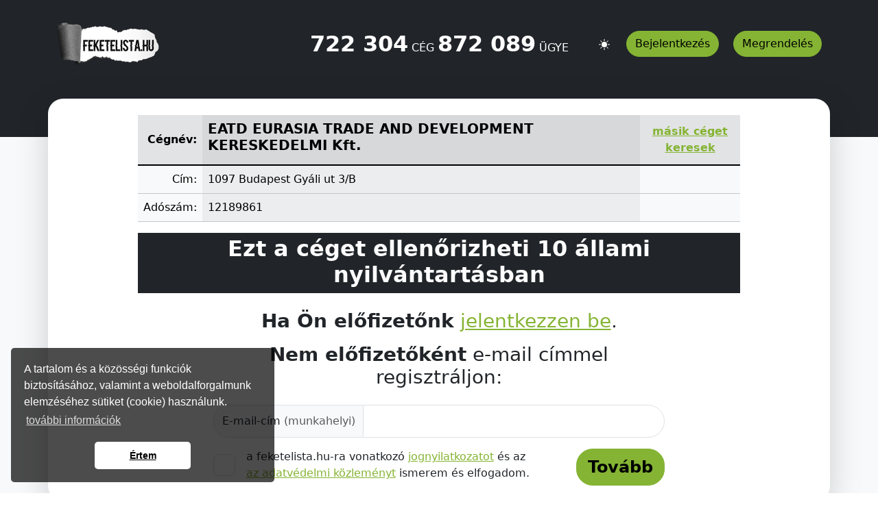

--- FILE ---
content_type: text/html; charset=utf-8
request_url: https://feketelista.hu/kereses-egy-konkret-cegre/cegazonositas/178561-eatd+eurasia+trade+and+development+kereskedelmi+kft/
body_size: 8507
content:
<!DOCTYPE html>
<html lang="hu" id="fullscreen" class="hu">

<head>

	
		
<!-- Google Tag Manager -->
<script>(function(w,d,s,l,i){w[l]=w[l]||[];w[l].push({'gtm.start':new Date().getTime(),event:'gtm.js'});var f=d.getElementsByTagName(s)[0],j=d.createElement(s),dl=l!='dataLayer'?'&l='+l:'';j.async=true;j.src='https://www.googletagmanager.com/gtm.js?id='+i+dl;f.parentNode.insertBefore(j,f);})(window,document,'script','dataLayer','GTM-TG83CGL');</script>
<!-- End Google Tag Manager -->

	
	<title>Eatd Eurasia Trade And Development Kereskedelmi Kft. A feketelista.hu-n szerepel?</title>

		
	<link rel="apple-touch-icon" sizes="180x180" href="/apple-touch-icon.png" />
	<link rel="icon" type="image/png" sizes="32x32" href="/favicon-32x32.png" />
	<link rel="icon" type="image/png" sizes="16x16" href="/favicon-16x16.png" />
	<link rel="manifest" href="/site.webmanifest">
	
	<link rel="stylesheet" type="text/css" media="screen, print" href="/css/nibble.css?20251201-025812" />
<!--[if IE]>
	<link rel="stylesheet" type="text/css" media="screen, projection" href="/css/ie.css?20251201-085624" />
	<![endif]-->

	
	<script type="text/javascript" src="/js/v2/jquery171.js"></script>
	<script type="text/javascript" src="/js/v2/jquery-ui-1.8.16.custom.min.js"></script>
	<script type="text/javascript" src="/js/v2/jquery.effects.core.js"></script>
	<script type="text/javascript" src="/js/v2/jquery.effects.shake.js"></script>
	<script type="text/javascript" src="/js/v2/jquery.marcopolo.min.js"></script>
	<script type="text/javascript" src="/js/v2/jquery.bigtarget.1.0.1.js"></script>
	<script type="text/javascript" src="/js/v2/jquery.betterTooltip.js"></script>
	<script type="text/javascript" src="/js/v2/cookie.js"></script>
	<script type="text/javascript" src="/js/v2/jquery.popupWindow.js"></script>
	<script type="text/javascript" src="/js/v2/mousestop.js"></script>
	<script type="text/javascript" src="/js/v2/nibble.js?20251201-085624"></script>
	<script type="text/javascript" src="/js/v2/efl.js?20251201-085624"></script>


	
<script>window.dataLayer = window.dataLayer || [];
function gtag(){dataLayer.push(arguments);}
gtag('set', 'url_passthrough', true);
gtag('consent', 'default', {'ad_storage': 'granted', 'ad_user_data': 'granted', 'ad_personalization': 'granted', 'analytics_storage': 'granted'});
</script>

<script type="text/javascript">
	var _gaq = _gaq || [];
	_gaq.push(['_setAccount', 'UA-271794-9']);
	_gaq.push(['_setSiteSpeedSampleRate', 10]);
	_gaq.push(['_setCustomVar', 1, 'authenticatedUser', 'no', 2]);
	_gaq.push(['_setCustomVar', 2, 'mainController', 'search', 3]);
	_gaq.push(['_setCustomVar', 3, 'mainMethod', 'approval', 3]);
	_gaq.push(['_trackPageview']);

	(function() {
		var ga = document.createElement('script'); ga.type = 'text/javascript'; ga.async = true;
		ga.src = ('https:' == document.location.protocol ? 'https://ssl' : 'http://www') + '.google-analytics.com/ga.js';
		var s = document.getElementsByTagName('script')[0]; s.parentNode.insertBefore(ga, s);
	})();
</script>

<!-- Global site tag (gtag.js) - Google Analytics -->
<script async src="https://www.googletagmanager.com/gtag/js?id=G-8RM0WS8FGX"></script>
<script>
  window.dataLayer = window.dataLayer || [];  function gtag(){dataLayer.push(arguments);}  gtag('js', new Date());
  gtag('config', 'G-8RM0WS8FGX');
</script>


	<meta id="_widgets" content="history tabs autocompleter date popup scriptaculous prototype external" />
	<meta http-equiv="content-type" content="text/html; charset=utf-8" />
	<meta http-equiv="content-language" content="hu" />
	<meta name="description" content="Tudja meg, hogy szerepel-e a(z) EATD EURASIA TRADE AND DEVELOPMENT KERESKEDELMI Kft. (12189861) a feketelista.hu-n! Ellenőrzés egyszerre 10 állami nyilvántartásban." />
	<meta name="keywords" content="EATD EURASIA TRADE AND DEVELOPMENT KERESKEDELMI Kft.,feketelista,eatd,eurasia,trade,and,development,kereskedelmi" />
	<meta name="viewport" content="width=device-width, initial-scale=1" />
	<meta name="mssmarttagspreventparsing" content="true" />
	<meta name="robots" content="index, follow" />
	<meta name="format-detection" content="telephone=no" />
	<meta id="token" name="nibble-token" content="e55d80b7671397b87494db29f146b4b80e5bc27d"/>



	
	<script type="text/javascript">
		nibble = {};
		document.documentElement.className += " js"; 
		var _gaq = _gaq || [];
	</script>
	
    
</head>
<body class="hu" data-bs-theme="light">

<!-- Google Tag Manager (noscript) -->
<noscript><iframe src="https://www.googletagmanager.com/ns.html?id=GTM-TG83CGL"height="0" width="0" style="display:none;visibility:hidden"></iframe></noscript>
<!-- End Google Tag Manager (noscript) -->


<div id="loginModal" class="modal fade" tabindex="-1" aria-labelledby="loginModalLabel" aria-hidden="true">
  <form method="post" action="/bejelentkezes/" id="login-form" class="form whiteBox main-box green form-floating hasrequired" >
    <input type='hidden' name='_formname' value="login"> <input type='hidden' name='_token' value="e55d80b7671397b87494db29f146b4b80e5bc27d">
    <div class="modal-dialog">
      <div class="modal-content">
        <div class="modal-header">
          <h1 class="modal-title fs-5" id="loginModalLabel">Bejelentkezés</h1><button type="button" class="btn-close" data-bs-dismiss="modal" aria-label="Close">&nbsp;</button>
        </div>
        <div class="modal-body">
          <div>
            <div class="required mt-3 mb-3 input-group">
              <label class="input-group-text col-md-3 col-xl-2 col-xl-3">E-mail-cím:</label> <input type="text" name="email" class="text vm form-control form-control-lg required" required="required" trclass="required">
            </div>
            <div class="even required mt-3 mb-3 input-group">
              <label class="input-group-text col-md-3 col-xl-2 col-xl-3">Jelszó:</label> <input type="password" name="password" class="password vm text form-control form-control-lg required" required="required" trclass="required">
            </div>
          </div>
          <div class="row">
            <p>Ha még nem regisztrált nálunk, <a href="/regisztracio/">itt megteheti</a></p>
          </div>
        </div>
        <div class="modal-footer">
          <a class="btn btn-outline-primary" data-bs-target="#forgotPw" data-bs-toggle="modal">Elfelejtett jelszó</a> <button type="submit" class="btn btn-primary">Tovább</button>
        </div>
      </div>
    </div>
    <fieldset class='negcap robots-nocontent'>
      <label><input type='text' name='email2' size='1'></label>
    </fieldset>
  </form>
</div>
<div class="modal fade" id="forgotPw" aria-hidden="true" aria-labelledby="forgotPwToggleLabel2" tabindex="-1">
  <form method="post" action="/elfelejtett-jelszo/" class="form form-floating hasrequired">
    <input type='hidden' name='_formname' value="forgot_pw"> <input type='hidden' name='_token' value="e55d80b7671397b87494db29f146b4b80e5bc27d">
    <div class="modal-dialog modal-dialog-centered">
      <div class="modal-content">
        <div class="modal-header">
          <h1 class="modal-title fs-5" id="forgotP wToggleLabel2">Elfelejtette jelszavát?</h1><button type="button" class="btn-close" data-bs-dismiss="modal" aria-label="Close">&nbsp;</button>
        </div>
        <div class="modal-body">
          <p class="forgotpw_text">Írja be a regisztráció folyamán megadott e-mail-címét, amelyre elküldjük jelszavát (biztonsági okokból új jelszót küldünk).</p>
          <div>
            <div class="required mt-3 mb-3 input-group">
              <label for="forgot_mail" class="input-group-text col-md-3 col-xl-2 col-xl-3">E-mail-cím:</label> <input type="text" id="forgot_mail" name="forgot_mail" class="text vm form-control form-control-lg required" maxlength="128" required="required" trclass="required">
            </div>
          </div>
        </div>
        <div class="modal-footer">
          <a class="btn btn-outline-primary" data-bs-target="#loginModal" data-bs-toggle="modal">Vissza az előzőre</a> <button type="submit" class="btn btn-primary">Tovább</button>
        </div>
      </div>
    </div>
    <fieldset class='negcap robots-nocontent'>
      <label><input type='text' name='email2' size='1'></label>
    </fieldset>
  </form>
</div>
<div class="modal fade" id="contentPopup" data-bs-backdrop="static" data-bs-keyboard="false" tabindex="-1" aria-labelledby="contentPopup" aria-hidden="true">
  <div class="modal-dialog modal-lg modal-dialog-centered modal-dialog-scrollable">
    <div class="modal-content">
      <div class="modal-header">
        <h2 class="modal-title fs-5" id="currentPopupTitle"><img src="/images/v2/files.svg" style="width: 24px;"><span class="ms-1"><span class="text-muted fs-5">feketelista.hu</span></span></h2><button type="button" class="btn-close" data-bs-dismiss="modal" aria-label="Close">&nbsp;</button>
      </div>
      <div id="currentPopupContent" class="modal-body hyphenate">
        &nbsp;
      </div>
      <div class="modal-footer">
        <button type="button" class="btn btn-secondary" data-bs-dismiss="modal">Bezár</button>
      </div>
    </div>
  </div>
</div>
<div id="header">
  <div id="headerContent">
    <header class="pt-3 pb-2 text-bg-dark">
      <div class="container">
        <div class="d-flex flex-wrap align-items-center justify-content-center justify-content-md-between py-3">
          <a href="/" class="d-flex align-items-center col-md-3 mb-2 mb-md-0 text-body text-decoration-none"><img class="dark-mode-item navbar-brand-item" src="/images/v2/logo.png?20230120-133819" alt="logo" style="max-width:150px; display: inline;"></a>
          <div class="nav col-12 col-md-auto mb-2 justify-content-center mb-md-0">
            <span class="navbar-text"><span class="fs-2"><strong>722 304</strong></span> CÉG <span class="fs-2"><strong>872 089</strong></span> ÜGYE</span>
          </div>
          <div class="col-md-3 text-end d-flex justify-content-end">
            <div id="darkModeButtonContainer" title="világos/sötét téma váltása" class="me-4">
              <div class="nav-item dark-mode-button" role="button" style="list-style: none;">
                <svg xmlns="http://www.w3.org/2000/svg" width="16" height="16" fill="currentColor" class="bi bi-sun-fill position-relative" viewbox="0 0 16 16" style="top:7px;">
                <path d="M8 12a4 4 0 1 0 0-8 4 4 0 0 0 0 8zM8 0a.5.5 0 0 1 .5.5v2a.5.5 0 0 1-1 0v-2A.5.5 0 0 1 8 0zm0 13a.5.5 0 0 1 .5.5v2a.5.5 0 0 1-1 0v-2A.5.5 0 0 1 8 13zm8-5a.5.5 0 0 1-.5.5h-2a.5.5 0 0 1 0-1h2a.5.5 0 0 1 .5.5zM3 8a.5.5 0 0 1-.5.5h-2a.5.5 0 0 1 0-1h2A.5.5 0 0 1 3 8zm10.657-5.657a.5.5 0 0 1 0 .707l-1.414 1.415a.5.5 0 1 1-.707-.708l1.414-1.414a.5.5 0 0 1 .707 0zm-9.193 9.193a.5.5 0 0 1 0 .707L3.05 13.657a.5.5 0 0 1-.707-.707l1.414-1.414a.5.5 0 0 1 .707 0zm9.193 2.121a.5.5 0 0 1-.707 0l-1.414-1.414a.5.5 0 0 1 .707-.707l1.414 1.414a.5.5 0 0 1 0 .707zM4.464 4.465a.5.5 0 0 1-.707 0L2.343 3.05a.5.5 0 1 1 .707-.707l1.414 1.414a.5.5 0 0 1 0 .708z"></path></svg>
              </div>
            </div>
            <div id="user-function" class="text-nowrap">
              <button id="login" class="btn btn-primary me-2" type="button" data-bs-toggle="modal" data-bs-target="#loginModal">Bejelentkezés</button> <a href="/elofizetes/" class="btn btn-primary ms-2">Megrendelés</a>
            </div>
          </div>
        </div>
      </div>
      <div class="container-sm">
        <div class="row hide">
          <h2 class="h4 fw-semibold ms-auto me-auto text-center col-lg-9 col-xl-7">Áll(t)-e eljárás alatt? Ellenőrizze bármelyik magyar céget egyszerre 10 állami nyilvántartásban!</h2>
        </div>
        <div id="headerSaercher" class="row mt-4 hide">
          <div class="ms-auto me-auto col-lg-10">
            <div class="border border-secondary border-5 rounded-3 pt-3 pb-3 ps-4 pe-4 bg-body-tertiary">
              <form method="get" action="/kereses/" id="searcherForm" class="form-floating" >
                <!--BEGIN-->
                <input type="hidden" id="st1" name="st1" class="hidden vm form-control form-control-lg" value="y"> <!--END-->
                 <!--BEGIN-->
                 <input type="hidden" id="st2" name="st2" class="hidden vm form-control form-control-lg" value="y"> <!--END-->
                 <!--BEGIN-->
                 <input type="hidden" id="st3" name="st3" class="hidden vm form-control form-control-lg" value="y"> <!--END-->
                <fieldset>
                  <div class="row g-3 justify-content-around">
                    <div class="col">
                      <!--BEGIN-->
                      <input type="text" id="q" name="q" class="text vm form-control mp_input form-control form-control-lg" autocomplete="off" placeholder="Írja be a keresett cég nevét, címét vagy adószámát"> <!--END-->
                    </div>
                    <div class="col-md-auto text-center">
                      <input type="submit" id="headerSearchButton" class="submit vm btn btn-primary btn-lg border-dark m-auto btn btn-primary" value="Ellenőrzöm">
                    </div>
                  </div>
                </fieldset>
              </form>
            </div>
          </div>
          <script>
          $(document).ready(function() {
          if (window.isMobile) {
                $('#headerSearchButton').removeClass('btn-lg');
          }
          });
          </script>
        </div>
      </div>
    </header>
  </div>
</div>
<div class="bg-body-tertiary">
  <div id="body" class="blackBgOnlyTop pt-4">
    <div id="container" class="container bg-body mb-5 shadow-lg rounded-top rounded-3 pt-sm-2 pb-sm-2 ps-sm-4 pe-sm-4">
      <div id="main" class="p-3 col-lg-10 m-auto">
        <div id="navbar" class="white"></div>
        <div class="hyphenate">
          <div id="identification" class="whiteBox" style="padding-bootom: 0;">
            <div class="data">
              <div class="visually-hidden" itemscope itemtype="https://schema.org/Organization">
                <span itemprop="name">EATD EURASIA TRADE AND DEVELOPMENT KERESKEDELMI Kft.</span> <span itemprop="address" itemscope itemtype="https://schema.org/PostalAddress"><span itemprop="streetAddress">Gyáli ut 3/B</span> <span itemprop="addressLocality">Budapest</span> <span itemprop="postalCode">1097</span> <span itemprop="addressCountry">HU</span></span>
              </div>
              <p class="d-none" id="keywordNotMatchFirstName">Ön <span>a(z)</span> <strong>-</strong> cégnévre keresett, de azóta a céget már másképp hívják.<br>
              A cég korábbi neveivel kapcsolatban kattintson a cégnév melletti nyílra.</p>
              <div id="companyInfo">
                <table class="table table-light table-striped-columns align-middle">
                  <thead>
                    <tr class="border-dark table-secondary">
                      <th class="text-end align-middle">Cégnév:</th>
                      <th class="more closed align-middle">
                        <h1 class="h5 fw-semibold">EATD EURASIA TRADE AND DEVELOPMENT KERESKEDELMI Kft.</h1>
                        <div class="d-md-none">
                          <a href="javascript:void(0)" onclick="$('#headerSaercher').toggle(200);">másik céget keresek</a>
                        </div>
                      </th>
                      <th class="text-center align-middle col-2 d-none d-md-table-cell">
                        <a href="javascript:void(0)" onclick="$('#headerSaercher').toggle(200);">másik céget keresek</a>
                      </th>
                    </tr>
                  </thead>
                  <tbody>
                    <tr class="table-group-divider">
                      <td class="text-end">Cím:</td>
                      <td class="more closed">
                        <div>
                          1097 Budapest Gyáli ut 3/B
                        </div>
                      </td>
                      <td class="d-none d-md-table-cell">&nbsp;</td>
                    </tr>
                    <tr>
                      <td class="text-end">Adószám:</td>
                      <td>12189861</td>
                      <td class="d-none d-md-table-cell">&nbsp;</td>
                    </tr>
                  </tbody>
                </table>
              </div>
            </div>
            <h2 id="noAuthUserTitle" class="text-center text-bg-dark fw-bold pt-1 pb-2">Ezt a céget ellenőrizheti 10 állami nyilvántartásban</h2>
            <div class="body p20 col-xl-9 m-auto" style="padding-top: 0; padding-bottom: 0;">
              <h2 id="authUserTitle" class="text-center fw-bold d-none">Ellenőriztük a céget 10 állami nyilvántartásban</h2>
              <div id="st2-n" class="mt-4">
                <h3 id="textIfSubs" class="text-center"><strong>Ha Ön előfizetőnk</strong> <a id="button-login-new" href="" class="" type="button" data-bs-toggle="modal" data-bs-target="#loginModal">jelentkezzen be</a>.</h3>
                <h3 id="textIfNoSubs" class="text-center mt-3"><strong>Nem előfizetőként</strong> e-mail címmel regisztráljon:</h3>
                <div class="row">
                  <form method="post" action="/kereses-egy-konkret-cegre/cegazonositas/178561-eatd+eurasia+trade+and+development+kereskedelmi+kft/" id="reg-form" class="form whiteBox main-box green form-floating hasrequired" >
                    <input type='hidden' name='_formname' value="shadowreg"> <input type='hidden' name='_token' value="e55d80b7671397b87494db29f146b4b80e5bc27d">
                    <div class="greenBg">
                      <fieldset id="emailFieldset">
                        <div>
                          <div class="hlRed mt-3 mb-3 input-group">
                            <label for="idEmail" class="input-group-text col-md-3 col-xl-2 col-md-4 col-xl-4 col-xxl-3">E-mail-cím&nbsp;<span class='text-muted d-none d-md-inline'>(munkahelyi)</span></label> <input type="text" id="idEmail" name="email" class="text vm form-control form-control-lg required" required="required" trclass="hlRed">
                          </div>
                        </div>
                      </fieldset>
                    </div>
                    <div class="d-flex flex-column flex-sm-row">
                      <div class="">
                        <fieldset id="confirmFieldset" class="lastb">
                          <div class="checkbox form-check ms-4">
                            <input required="true" type="checkbox" id="i11" name="jognyilatkozat" value="y" class="form-check-input fs-2"> <label for="i11" class="form-check-label">a feketelista.hu-ra vonatkozó <a href="javascript:void()" type="button" onclick='popupContent.showPopupContent("/jognyilatkozat/")' data-bs-toggle="modal" data-bs-target="#contentPopup">jognyilatkozatot</a> és az <a href="javascript:void()" type="button" onclick='popupContent.showPopupContent("/adatvedelmi-kozlemeny/")' data-bs-toggle="modal" data-bs-target="#contentPopup">az adatvédelmi közleményt</a> ismerem és elfogadom.</label>
                          </div><!--BEGIN-->
                          <input type="hidden" id="adatvedelmikozlemeny" name="adatvedelmikozlemeny" class="hidden vm form-control form-control-lg" value="y"> <!--END-->
                        </fieldset>
                      </div>
                      <div id="authSubmit" class="ph20">
                        <button type="submit" class="btn btn-primary btn-lg fs-4 fw-bold float-end g-recaptcha" title="Ellenőrzöm az EATD EURASIA TRADE AND DEVELOPMENT KERESKEDELMI Kft.-t" data-sitekey="6Lc70yElAAAAALel_wrTBQ_vhaLpEYgadppIRMuT" data-callback='onSubmit' data-action='submit'>Tovább</button>
                      </div>
                    </div>
                    <fieldset class='negcap robots-nocontent'>
                      <label><input type='text' name='email2' size='1'></label>
                    </fieldset>
                  </form>
                </div>
              </div>
            </div>
          </div>
          <script>
          function showFieldset() {
          if ($('#idEmail').val() == '') return false;
          $('#noAuthUserTitle').addClass('d-none');
          $('#noAuthForwardButton').addClass('d-none');
          $('#textIfSubs').addClass('d-none');
          $('#textIfNoSubs').addClass('d-none');
          //$("label[for='idEmail']").addClass('d-none');
          //$('#idEmail').addClass('d-none');
          $('#emailFieldset').addClass('d-none');
          $('#authUserTitle').removeClass('d-none');
          $('#confirmFieldset').removeClass('d-none');
          $('#authSubmit').removeClass('d-none'); 
          $('#st2-n').removeClass('mt-4'); 
          }
          function onSubmit(token) {
          document.getElementById("reg-form").submit();
          }
          </script>
        </div>
      </div>
    </div>
  </div>
  <div id="upperFooter" class="bg-body-tertiary pb-5">
    <div class="container pt-4">
      <div class="row gap-1 mt-2 mb-3">
        <div class="col gap-2 d-flex flex-column">
          <h2 class="h4 row h4 row align-items-end"><span class="fw-bold">A feketelista.hu ezt a 10 állami nyilvántartást vonja egybe</span></h2>
          <div class="row gy-2 gy-md-0">
            <div class="col-md gap-2 d-flex flex-column">
              <div class="card shadow-sm">
                <div class="card-body row pt-2 pb-2">
                <div class="col p-0">
                  <a href="/adovegrehajtasok/" class="nav-link fs-6 d-flex justify-content-between align-items-center col ps-2 fw-semibold">Adóvégrehajtások</a>
                </div><img src="/images/v2/question-circle.svg" style="width: 24px; height: 24px;" class="col-1 p-0 ms-1 me-1" type="button" onclick='popupContent.showPopupContent("/adovegrehajtasok/")' data-bs-toggle="modal" data-bs-target="#contentPopup"> <img src="/images/v2/info-circle.svg" style="width: 24px; height: 24px;" class="col-1 p-0 ms-1 me-2" type="button" onclick='popupContent.showPopupContent("/adovegrehajtasokkal-kapcsolatos-kerdesek/")' data-bs-toggle="modal" data-bs-target="#contentPopup"></div>
              </div>
              <div class="card shadow-sm">
                <div class="card-body row pt-2 pb-2">
                <div class="col p-0">
                  <a href="/csodeljarasok/" class="nav-link fs-6 d-flex justify-content-between align-items-center col ms-2 fw-semibold">Csődeljárások</a>
                </div><img src="/images/v2/question-circle.svg" style="width: 24px; height: 24px;" class="col-1 p-0 ms-1 me-1" type="button" onclick='popupContent.showPopupContent("/csodeljarasok/")' data-bs-toggle="modal" data-bs-target="#contentPopup"> <img src="/images/v2/info-circle.svg" style="width: 24px; height: 24px;" class="col-1 p-0 ms-1 me-2" type="button" onclick='popupContent.showPopupContent("/csodeljarasokkal-kapcsolatos-kerdesek/")' data-bs-toggle="modal" data-bs-target="#contentPopup"></div>
              </div>
              <div class="card shadow-sm">
                <div class="card-body row pt-2 pb-2">
                <div class="col p-0">
                  <a href="/munkaugyi-elmarasztalasok/" class="nav-link fs-6 d-flex justify-content-between align-items-center col ms-2 fw-semibold">Munkaügyi elmarasztalások</a>
                </div><img src="/images/v2/question-circle.svg" style="width: 24px; height: 24px;" class="col-1 p-0 ms-1 me-1" type="button" onclick='popupContent.showPopupContent("/munkaugyi-elmarasztalasok/")' data-bs-toggle="modal" data-bs-target="#contentPopup"> <img src="/images/v2/info-circle.svg" style="width: 24px; height: 24px;" class="col-1 p-0 ms-1 me-2" type="button" onclick='popupContent.showPopupContent("/munkaugyi-elmarasztalasokkal-kapcsolatos-kerdesek/")' data-bs-toggle="modal" data-bs-target="#contentPopup"></div>
              </div>
              <div class="card shadow-sm">
                <div class="card-body row pt-2 pb-2">
                <div class="col p-0">
                  <a href="/felszamolasi-eljarasok/" class="nav-link fs-6 d-flex justify-content-between align-items-center col ms-2 fw-semibold">Felszámolási eljárások</a>
                </div><img src="/images/v2/question-circle.svg" style="width: 24px; height: 24px;" class="col-1 p-0 ms-1 me-1" type="button" onclick='popupContent.showPopupContent("/felszamolasi-eljarasok/")' data-bs-toggle="modal" data-bs-target="#contentPopup"> <img src="/images/v2/info-circle.svg" style="width: 24px; height: 24px;" class="col-1 p-0 ms-1 me-2" type="button" onclick='popupContent.showPopupContent("/felszamolasi-eljarasokkal-kapcsolatos-kerdesek/")' data-bs-toggle="modal" data-bs-target="#contentPopup"></div>
              </div>
              <div class="card shadow-sm">
                <div class="card-body row pt-2 pb-2">
                <div class="col p-0">
                  <a href="/vegelszamolasi-eljarasok/" class="nav-link fs-6 d-flex justify-content-between align-items-center col ms-2 fw-semibold">Végelszámolási eljárások</a>
                </div><img src="/images/v2/question-circle.svg" style="width: 24px; height: 24px;" class="col-1 p-0 ms-1 me-1" type="button" onclick='popupContent.showPopupContent("/vegelszamolasi-eljarasok/")' data-bs-toggle="modal" data-bs-target="#contentPopup"> <img src="/images/v2/info-circle.svg" style="width: 24px; height: 24px;" class="col-1 p-0 ms-1 me-2" type="button" onclick='popupContent.showPopupContent("/vegelszamolasokkal-kapcsolatos-kerdesek/")' data-bs-toggle="modal" data-bs-target="#contentPopup"></div>
              </div>
            </div>
            <div class="col-md gap-2 d-flex flex-column">
              <div class="card shadow-sm">
                <div class="card-body row pt-2 pb-2">
                <div class="col p-0">
                  <a href="/adohianyok-100-millio-ft-felett/" class="nav-link fs-6 d-flex justify-content-between align-items-center col ms-2 fw-semibold">Adóhiányok 100 millió forint felett</a>
                </div><img src="/images/v2/question-circle.svg" style="width: 24px; height: 24px;" class="col-1 p-0 ms-1 me-1" type="button" onclick='popupContent.showPopupContent("/adohianyok-100-millio-ft-felett/")' data-bs-toggle="modal" data-bs-target="#contentPopup"> <img src="/images/v2/info-circle.svg" style="width: 24px; height: 24px;" class="col-1 p-0 ms-1 me-2" type="button" onclick='popupContent.showPopupContent("/adohianyokkal-kapcsolatos-kerdesek/")' data-bs-toggle="modal" data-bs-target="#contentPopup"></div>
              </div>
              <div class="card shadow-sm">
                <div class="card-body row pt-2 pb-2">
                <div class="col p-0">
                  <a href="/adotartozasok-100-millio-ft-felett/" class="nav-link fs-6 d-flex justify-content-between align-items-center col ms-2 fw-semibold">Adótartozások 100 millió forint felett</a>
                </div><img src="/images/v2/question-circle.svg" style="width: 24px; height: 24px;" class="col-1 p-0 ms-1 me-1" type="button" onclick='popupContent.showPopupContent("/adotartozasok-100-millio-ft-felett/")' data-bs-toggle="modal" data-bs-target="#contentPopup"> <img src="/images/v2/info-circle.svg" style="width: 24px; height: 24px;" class="col-1 p-0 ms-1 me-2" type="button" onclick='popupContent.showPopupContent("/adotartozasokkal-kapcsolatos-kerdesek/")' data-bs-toggle="modal" data-bs-target="#contentPopup"></div>
              </div>
              <div class="card shadow-sm">
                <div class="card-body row pt-2 pb-2">
                <div class="col p-0">
                  <a href="/torolt-cegek/" class="nav-link fs-6 d-flex justify-content-between align-items-center col ms-2 fw-semibold">Törölt cégek</a>
                </div><img src="/images/v2/question-circle.svg" style="width: 24px; height: 24px;" class="col-1 p-0 ms-1 me-1" type="button" onclick='popupContent.showPopupContent("/torolt-cegek/")' data-bs-toggle="modal" data-bs-target="#contentPopup"> <img src="/images/v2/info-circle.svg" style="width: 24px; height: 24px;" class="col-1 p-0 ms-1 me-2" type="button" onclick='popupContent.showPopupContent("/cegtorlesekkel-kapcsolatos-kerdesek/")' data-bs-toggle="modal" data-bs-target="#contentPopup"></div>
              </div>
              <div class="card shadow-sm">
                <div class="card-body row pt-2 pb-2">
                <div class="col p-0">
                  <a href="/kenyszertorlesi-eljarasok/" class="nav-link fs-6 d-flex justify-content-between align-items-center col ms-2 fw-semibold">Kényszertörlési eljárások</a>
                </div><img src="/images/v2/question-circle.svg" style="width: 24px; height: 24px;" class="col-1 p-0 ms-1 me-1" type="button" onclick='popupContent.showPopupContent("/kenyszertorlesi-eljarasok/")' data-bs-toggle="modal" data-bs-target="#contentPopup"> <img src="/images/v2/info-circle.svg" style="width: 24px; height: 24px;" class="col-1 p-0 ms-1 me-2" type="button" onclick='popupContent.showPopupContent("/kenyszertorlesi-eljarasokkal-kapcsolatos-kerdesek/")' data-bs-toggle="modal" data-bs-target="#contentPopup"></div>
              </div>
              <div class="card shadow-sm">
                <div class="card-body row pt-2 pb-2">
                <div class="col p-0">
                  <a href="/feketen-foglalkoztatok/" class="nav-link fs-6 d-flex justify-content-between align-items-center col ms-2 fw-semibold">Feketén foglalkoztatók</a>
                </div><img src="/images/v2/question-circle.svg" style="width: 24px; height: 24px;" class="col-1 p-0 ms-1 me-1" type="button" onclick='popupContent.showPopupContent("/feketen-foglalkoztatok/")' data-bs-toggle="modal" data-bs-target="#contentPopup"> <img src="/images/v2/info-circle.svg" style="width: 24px; height: 24px;" class="col-1 p-0 ms-1 me-2" type="button" onclick='popupContent.showPopupContent("/feketen-foglalkoztatokkal-kapcsolatos-kerdesek/")' data-bs-toggle="modal" data-bs-target="#contentPopup"></div>
              </div>
            </div>
          </div>
        </div>
      </div>
      <div class="row gap-1 mt-5 mb-3">
        <div class="col">
          <h2 class="h4 row h4 row align-items-end mb-3"><span class="fw-bold">Tudnivalók a feketlista.hu-ról</span></h2>
          <div class="list-group list-group-horizontal-sm ms-auto me-auto mb-3 text-center" id="content_control">
            <a href="/mi-ez-a-honlap/" class="list-group-item list-group-item-action">Mi a feketelista.hu?</a> <a href="/az-ellenorzes-elvei/" class="list-group-item list-group-item-action">Az ellenőrzés elvei</a> <a href="/jognyilatkozat/" class="list-group-item list-group-item-action">Jognyilatkozat</a>
          </div>
        </div>
      </div>
    </div>
  </div>
  <div id="footer">
    <footer id="footerContent" class="py-1 py-md-2 bg-dark">
      <div class="container text-bg-dark py-4 py-md-5 px-4 px-md-3 offset-lg-2 col-9">
        <div class="row mb-3">
          <a href="/" class="d-flex align-items-center col-md-3 mb-2 mb-md-0 text-body text-decoration-none"><img class="dark-mode-item navbar-brand-item" src="/images/v2/logo.png?20230120-133819" alt="logo" style="max-width:150px; display: inline;"></a>
        </div>
        <div class="row">
          <div class="col mb-4">
            <h3 class="h4">feketelista.hu</h3>
            <div id="copyright" class="lh-lg text-muted">
              © A feketelista.hu-ról nyert bármilyen információ sajtóbeli nyilvánosságra hozatalakor a&nbsp;forrás közlése kötelező!
            </div>
          </div>
          <div class="col mb-4">
            <h3 class="h4">Szolgáltatások</h3>
            <ul class="nav flex-column">
              <li class="nav-item">
                <a class="nav-link ps-0" href="/cegellenorzes/">Cégellenőrzés</a>
              </li>
              <li class="nav-item">
                <a class="nav-link ps-0" href="/cegfigyeltetes-egyeni-beallitassal/">Cégfigyeltetés</a>
              </li>
              <li class="nav-item">
                <a class="nav-link ps-0" href="/vevokor-atvilagitas/">Vevőkör-átvilágítás</a>
              </li>
              <li class="nav-item">
                <a class="nav-link ps-0" href="/ceglista-egyeni-beallitassal/">Céglista összeállítása</a>
              </li>
              <li class="nav-item">
                <a class="nav-link ps-0" href="/toplistak-megtekintese/">Toplisták</a>
              </li>
            </ul>
          </div>
          <div class="col mb-4">
            <h3 class="h4">Felhasználóknak</h3>
            <ul class="nav flex-column">
              <li class="nav-item">
                <a class="nav-link ps-0" href="/elofizetes/">Előfizetés / Díjcsomagok</a>
              </li>
              <li class="nav-item">
                <a class="nav-link ps-0" href="/jognyilatkozat/">Jognyilatkozat</a>
              </li>
              <li class="nav-item">
                <a class="nav-link ps-0" href="/torvenyi-hatter/">Törvényi háttér</a>
              </li>
              <li class="nav-item">
                <a class="nav-link ps-0" href="/adatvedelmi-kozlemeny/">Adatvédelmi közlemény</a>
              </li>
            </ul><a class="netpositive" href="http://netpositive.hu" rel="external"></a> <a class="devidens" href="#" rel="external"></a>
          </div>
          <div class="col mb-4">
            <h3 class="h4">Kapcsolat</h3>
            <ul class="nav flex-column">
              <li class="nav-item">
                <a class="nav-link ps-0" href="/velemeny/">Vélemény</a>
              </li>
              <li class="nav-item">
                <a class="nav-link ps-0" href="/kapcsolat/">Kapcsolat</a>
              </li>
              <li class="nav-item">
                <a class="nav-link ps-0" href="/impresszum/">Impresszum</a>
              </li>
            </ul>
          </div>
        </div>
      </div>
    </footer>
  </div>
  <div id="layer" class="d-none"></div>
</div>
<script src="https://cdn.jsdelivr.net/npm/cookieconsent@3/build/cookieconsent.min.js" data-cfasync="false"></script> 
<script>

window.cookieconsent.initialise({
  container: document.getElementById("mainContent"),
  palette: {
    popup: {background: "rgba(0, 0, 0, .7)", text: "#ffffff"},
    button: {background: "#ffffff"}
  },
  theme: "classic",
  position: "bottom-left",
  //static: true,
  content: {
    //header: 'Cookies used on the website!',
    message: "A tartalom és a közösségi funkciók biztosításához, valamint a weboldalforgalmunk elemzéséhez sütiket (cookie) használunk.",
    dismiss: "Értem",
    link: "további információk",
    href: "/adatvedelmi-kozlemeny/"
  }
});
</script> 
<script type="text/javascript" src="/js/v2/bootstrap.bundle.min.js"></script> 
<script type="text/javascript" src="/js/v2/popupContent.js"></script> 
<script>

$(document).ready(function() {
    const popoverTriggerList = document.querySelectorAll('[data-bs-toggle="popover"]');
    const popoverList = [...popoverTriggerList].map(popoverTriggerEl => new bootstrap.Popover(popoverTriggerEl));

    var cookieStorage = {
        setCookie: function setCookie(key, value, time, path) {
            var expires = new Date();
            expires.setTime(expires.getTime() + time);
            var pathValue = 'path=/;';
            if (typeof path !== 'undefined') {
                pathValue = 'path=' + path + ';';
            }
            document.cookie = key + '=' + value + ';' + pathValue  + ';SameSite=none;Secure';
        },
        getCookie: function getCookie(key) {
            var keyValue = document.cookie.match('(^|;) ?' + key + '=([^;]*)(;|$)');
            return keyValue ? keyValue[2] : null;
        },
        removeCookie: function removeCookie(key) {
            document.cookie = key + '=; Max-Age=0; path=/; SameSite=none; Secure';
        }
    };
    $('.dark-mode-button').click(function() {
        if ($('body').attr("data-bs-theme") == "light") {
            $('#darkModeButtonContainer').addClass('text-light');
            $('body').attr("data-bs-theme","dark");
            $('.navbar').attr("data-bs-theme","dark");
            if(cookieStorage.getCookie('AutoDarkMode')) {
                setTimeout(function() {
                    cookieStorage.removeCookie('ForceDarkMode');
                    cookieStorage.removeCookie('ForceLightMode');
                }, 100);
            } else {
                cookieStorage.setCookie('ForceDarkMode', 'true', 2628000000, '/');
                setTimeout(function() {
                    cookieStorage.removeCookie('ForceLightMode');
                }, 100);
            }
        } else {
            $('#darkModeButtonContainer').removeClass('text-light');
            $('body').attr("data-bs-theme","light");
            $('.navbar').attr("data-bs-theme","light");
            if(cookieStorage.getCookie('AutoDarkMode')) {
                cookieStorage.setCookie('ForceLightMode', 'true', 2628000000, '/');
            } else {
                setTimeout(function() {
                    cookieStorage.removeCookie('ForceLightMode');
                    cookieStorage.removeCookie('ForceDarkMode');
                }, 100);
            }
        }
    })
    // Theme depending on system preferences    
    if (window.matchMedia("(prefers-color-scheme: dark)").matches) {
        cookieStorage.setCookie('AutoDarkMode', 'true', 2628000000, '/');
    } else {
        setTimeout(function() {
            cookieStorage.removeCookie('AutoDarkMode');
            cookieStorage.removeCookie('ForceLightMode');
        }, 100);
    }
    setTimeout(function() {
        if ($('body').attr("data-bs-theme") == "light" && ((cookieStorage.getCookie('AutoDarkMode') && !cookieStorage.getCookie('ForceLightMode')) || cookieStorage.getCookie('ForceDarkMode'))) {
            $('body').attr("data-bs-theme","dark");
            $('.navbar').attr("data-bs-theme","dark");
            $('#darkModeButtonContainer').addClass('text-light');
        };
    }, 100);
    
});
</script>

<script type="text/javascript" src="/js/awstats.js"></script>
<noscript>
	<img src="/js/awstats.js?nojs=y" alt="" height="0" width="0" style="display: none" />
</noscript>

</body>
</html>

--- FILE ---
content_type: application/javascript
request_url: https://feketelista.hu/js/v2/popupContent.js
body_size: 637
content:
var popupContent = {
    showPopupContent: function (contentUrl) {
        $('#currentPopupContent').html('<h1 class="card-title placeholder-glow"><span class="placeholder col-6"></span></h1><p class="card-text placeholder-glow"><span class="placeholder col-7 me-2"></span><span class="placeholder col-4 me-2"></span><span class="placeholder col-4 me-2"></span><span class="placeholder col-6 me-2"></span><span class="placeholder col-8 me-2"></span><span class="placeholder col-7 me-2"></span><span class="placeholder col-4 me-2"></span><span class="placeholder col-4 me-2"></span><span class="placeholder col-6 me-2"></span><span class="placeholder col-8 me-2"></span></p><h3 class="card-title placeholder-glow"><span class="placeholder col-6"></span></h3><p class="card-text placeholder-glow"><span class="placeholder col-7 me-2"></span><span class="placeholder col-6 me-2"></span><span class="placeholder col-2 me-2"></span><span class="placeholder col-6 me-2"></span><span class="placeholder col-4 me-2"></span><span class="placeholder col-7 me-2"></span><span class="placeholder col-4 me-2"></span><span class="placeholder col-5 me-2"></span><span class="placeholder col-6 me-2"></span><span class="placeholder col-8 me-2"></span></p><h2 class="placeholder-glow text-center"><span class="placeholder col-6 rounded-2"></span></h2>');
        $N.ajax("content", "viewByUrl", [contentUrl], function (r) {
            if (r) {
                $('#currentPopupContent').html(r).fadeIn('slow');
                return true;
            } else {
                return false;
            }
        });
        
    }
}

var popupNativeContent = {
    showNativePopupContent: function (contentUrl, myMimeType) {
        if (myMimeType) {
            $('#currentPopupContent').html('<img id="myPopupImage" src="">');
            const image = document.querySelector('#myPopupImage');
            fetch(contentUrl)
            .then((response) => response.blob())
            .then((blob) => {
                const objectURL = URL.createObjectURL(blob);
                image.src = objectURL;
            });
        } else {
            $.ajax(contentUrl, {
                complete: function() {
                    console.log('complete');
                },
                success: function (data, status, xhr) {
                    $('#currentPopupContent').html(data);
                    return true;
                },
                error: function (jqXhr, textStatus, errorMessage) {
                    //$('p').append('Error: ' + errorMessage);
                    return false;
                }
            });
        }
        
    }
}


--- FILE ---
content_type: application/javascript
request_url: https://feketelista.hu/js/v2/mousestop.js
body_size: 710
content:
/*
 * jQuery Mousestop Event v1.0
 * http://richardscarrott.co.uk/posts/view/jquery-mousestop-event
 *
 * Copyright (c) 2010 Richard Scarrott
 * W/ thanks to Ben Alman for his decent jQuery special event API write up:
 * http://benalman.com/news/2010/03/jquery-special-events/
 *
 * Dual licensed under the MIT and GPL licenses:
 * http://www.opensource.org/licenses/mit-license.php
 * http://www.gnu.org/licenses/gpl.html
 *
 * Requires jQuery v1.3+
 *
 */

(function($) {
	// public vars
	$.mousestopDelay = 50;

	// special event
	$.event.special.mousestop = {
		setup: function(data) {
			$(this).data('mousestop', {delay: data})
				   .bind('mouseenter.mousestop', mouseenterHandler)
				   .bind('mouseleave.mousestop', mouseleaveHandler);
		},
		teardown: function() {
			$(this).removeData('mousestop')
			       .unbind('.mousestop');
		}
	};

	// private methods
	function mouseenterHandler() {
		if (typeof this.timeout === 'undefined') {
			this.timeout = null;
		}
		
		var elem = $(this),
			data = elem.data('mousestop'),
			delay = data.delay || $.mousestopDelay;

		elem.bind('mousemove.mousestop', function() {
			clearTimeout(this.timeout);
			this.timeout = setTimeout(function() {
				elem.trigger('mousestop');
			}, delay);
		});
	};
	
	function mouseleaveHandler() {
		var elem = $(this);
		elem.unbind('mousemove.mousestop');
		clearTimeout(this.timeout);
	};

	// shorthand alias
	$.fn.mousestop = function(data, fn) {
		if (fn == null) {
			fn = data;
			data = null;
		}

		return arguments.length > 0 ? this.bind('mousestop', data, fn) : this.trigger('mousestop');
	};
})(jQuery);